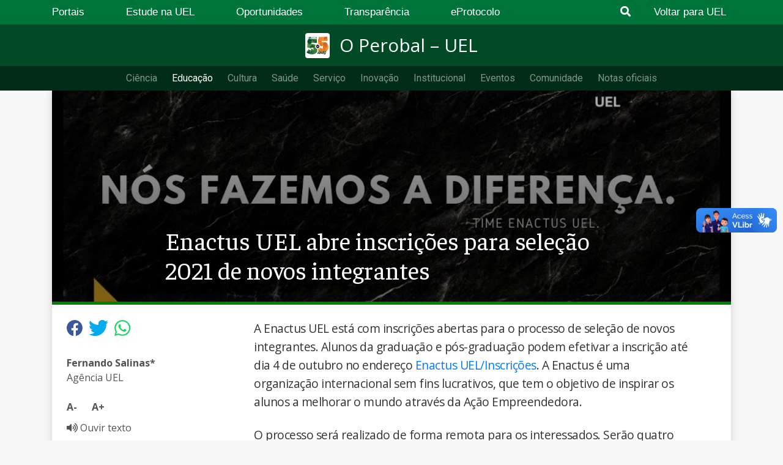

--- FILE ---
content_type: text/html; charset=UTF-8
request_url: https://operobal.uel.br/sociedade/2021/09/28/enactus-selecao-novos-integrantes/
body_size: 14535
content:
<!DOCTYPE html>
<html lang="pt-br">
<head>
    <meta charset="UTF-8">
    <meta name="viewport" content="width=device-width, initial-scale=1.0">
    <meta name="google-site-verification" content="JjKIWRRC6hIO-NJf92zw8vREhPwGY9Ve9Fk2znUk2l8" />
    <link href="https://stackpath.bootstrapcdn.com/bootstrap/4.5.0/css/bootstrap.min.css" rel="stylesheet" integrity="sha384-9aIt2nRpC12Uk9gS9baDl411NQApFmC26EwAOH8WgZl5MYYxFfc+NcPb1dKGj7Sk" crossorigin="anonymous">
    <link rel="stylesheet" href="https://cdnjs.cloudflare.com/ajax/libs/font-awesome/6.6.0/css/all.min.css" integrity="sha512-Kc323vGBEqzTmouAECnVceyQqyqdsSiqLQISBL29aUW4U/M7pSPA/gEUZQqv1cwx4OnYxTxve5UMg5GT6L4JJg==" crossorigin="anonymous" referrerpolicy="no-referrer" />
    <link href="https://fonts.googleapis.com/css2?family=Faustina:wght@400;500;600;700&family=Inter:wght@400;500;600;700&family=Open+Sans:ital,wght@0,300;0,400;0,600;0,700;0,800;1,300;1,400;1,600;1,700;1,800&display=swap" rel="stylesheet">
    <!-- Global site tag (gtag.js) - Google Analytics -->
    
    <!-- Google tag (gtag.js) -->
    <script async src="https://www.googletagmanager.com/gtag/js?id=G-B986ZT7VX0"></script>
    <script>
    window.dataLayer = window.dataLayer || [];
    function gtag(){dataLayer.push(arguments);}
    gtag('js', new Date());

    gtag('config', 'G-B986ZT7VX0');
    </script>

    <meta name='robots' content='index, follow, max-image-preview:large, max-snippet:-1, max-video-preview:-1' />
	<style>img:is([sizes="auto" i], [sizes^="auto," i]) { contain-intrinsic-size: 3000px 1500px }</style>
	
	<!-- This site is optimized with the Yoast SEO plugin v25.7 - https://yoast.com/wordpress/plugins/seo/ -->
	<title>Enactus UEL abre inscrições para seleção 2021 de novos integrantes - O Perobal - UEL</title>
	<link rel="canonical" href="https://operobal.uel.br/sociedade/2021/09/28/enactus-selecao-novos-integrantes/" />
	<meta property="og:locale" content="pt_BR" />
	<meta property="og:type" content="article" />
	<meta property="og:title" content="Enactus UEL abre inscrições para seleção 2021 de novos integrantes - O Perobal - UEL" />
	<meta property="og:description" content="Estudantes regularmente matriculados em cursos da UEL podem fazer a inscrição até 4 de outubro." />
	<meta property="og:url" content="https://operobal.uel.br/sociedade/2021/09/28/enactus-selecao-novos-integrantes/" />
	<meta property="og:site_name" content="O Perobal - UEL" />
	<meta property="article:publisher" content="https://www.facebook.com/ueloficial/" />
	<meta property="article:published_time" content="2021-09-28T19:16:29+00:00" />
	<meta property="article:modified_time" content="2021-09-28T19:18:11+00:00" />
	<meta property="og:image" content="https://operobal.uel.br/wp-content/uploads/2021/09/enactus-uel-edital.jpg" />
	<meta property="og:image:width" content="1080" />
	<meta property="og:image:height" content="720" />
	<meta property="og:image:type" content="image/jpeg" />
	<meta name="author" content="MIRIAN CRISTINA PERES DA CRUZ" />
	<meta name="twitter:card" content="summary_large_image" />
	<meta name="twitter:creator" content="@ueloficial" />
	<meta name="twitter:site" content="@ueloficial" />
	<meta name="twitter:label1" content="Escrito por" />
	<meta name="twitter:data1" content="MIRIAN CRISTINA PERES DA CRUZ" />
	<meta name="twitter:label2" content="Est. tempo de leitura" />
	<meta name="twitter:data2" content="2 minutos" />
	<script type="application/ld+json" class="yoast-schema-graph">{"@context":"https://schema.org","@graph":[{"@type":"Article","@id":"https://operobal.uel.br/sociedade/2021/09/28/enactus-selecao-novos-integrantes/#article","isPartOf":{"@id":"https://operobal.uel.br/sociedade/2021/09/28/enactus-selecao-novos-integrantes/"},"author":{"name":"MIRIAN CRISTINA PERES DA CRUZ","@id":"https://operobal.uel.br/#/schema/person/2c2b5fbcc44643f5181fb241637074ff"},"headline":"Enactus UEL abre inscrições para seleção 2021 de novos integrantes","datePublished":"2021-09-28T19:16:29+00:00","dateModified":"2021-09-28T19:18:11+00:00","mainEntityOfPage":{"@id":"https://operobal.uel.br/sociedade/2021/09/28/enactus-selecao-novos-integrantes/"},"wordCount":315,"publisher":{"@id":"https://operobal.uel.br/#organization"},"image":{"@id":"https://operobal.uel.br/sociedade/2021/09/28/enactus-selecao-novos-integrantes/#primaryimage"},"thumbnailUrl":"https://operobal.uel.br/wp-content/uploads/2021/09/enactus-uel-edital.jpg","keywords":["Edital","Graduação","ODS","Pós-graduação"],"articleSection":["Centro de Ciências Agrárias","Centro de Ciências Biológicas","Centro de Ciências da Saúde","Centro de Ciências Exatas","Centro de Educação Física e Esportes","Centro de Educação, Comunicação e Artes","Centro de Estudos Sociais Aplicados","Centro de Letras e Ciências Humanas","Centro de Tecnologia e Urbanismo","Educação","Ensino","Sociedade"],"inLanguage":"pt-BR"},{"@type":"WebPage","@id":"https://operobal.uel.br/sociedade/2021/09/28/enactus-selecao-novos-integrantes/","url":"https://operobal.uel.br/sociedade/2021/09/28/enactus-selecao-novos-integrantes/","name":"Enactus UEL abre inscrições para seleção 2021 de novos integrantes - O Perobal - UEL","isPartOf":{"@id":"https://operobal.uel.br/#website"},"primaryImageOfPage":{"@id":"https://operobal.uel.br/sociedade/2021/09/28/enactus-selecao-novos-integrantes/#primaryimage"},"image":{"@id":"https://operobal.uel.br/sociedade/2021/09/28/enactus-selecao-novos-integrantes/#primaryimage"},"thumbnailUrl":"https://operobal.uel.br/wp-content/uploads/2021/09/enactus-uel-edital.jpg","datePublished":"2021-09-28T19:16:29+00:00","dateModified":"2021-09-28T19:18:11+00:00","breadcrumb":{"@id":"https://operobal.uel.br/sociedade/2021/09/28/enactus-selecao-novos-integrantes/#breadcrumb"},"inLanguage":"pt-BR","potentialAction":[{"@type":"ReadAction","target":["https://operobal.uel.br/sociedade/2021/09/28/enactus-selecao-novos-integrantes/"]}]},{"@type":"ImageObject","inLanguage":"pt-BR","@id":"https://operobal.uel.br/sociedade/2021/09/28/enactus-selecao-novos-integrantes/#primaryimage","url":"https://operobal.uel.br/wp-content/uploads/2021/09/enactus-uel-edital.jpg","contentUrl":"https://operobal.uel.br/wp-content/uploads/2021/09/enactus-uel-edital.jpg","width":1080,"height":720},{"@type":"BreadcrumbList","@id":"https://operobal.uel.br/sociedade/2021/09/28/enactus-selecao-novos-integrantes/#breadcrumb","itemListElement":[{"@type":"ListItem","position":1,"name":"Início","item":"https://operobal.uel.br/"},{"@type":"ListItem","position":2,"name":"Enactus UEL abre inscrições para seleção 2021 de novos integrantes"}]},{"@type":"WebSite","@id":"https://operobal.uel.br/#website","url":"https://operobal.uel.br/","name":"O Perobal - UEL","description":"Agência de Notícias UEL","publisher":{"@id":"https://operobal.uel.br/#organization"},"potentialAction":[{"@type":"SearchAction","target":{"@type":"EntryPoint","urlTemplate":"https://operobal.uel.br/?s={search_term_string}"},"query-input":{"@type":"PropertyValueSpecification","valueRequired":true,"valueName":"search_term_string"}}],"inLanguage":"pt-BR"},{"@type":"Organization","@id":"https://operobal.uel.br/#organization","name":"Universidade Estadual de Londrina","url":"https://operobal.uel.br/","logo":{"@type":"ImageObject","inLanguage":"pt-BR","@id":"https://operobal.uel.br/#/schema/logo/image/","url":"https://operobal.uel.br/wp-content/uploads/2020/07/AAAAA-e1595567566832.jpg","contentUrl":"https://operobal.uel.br/wp-content/uploads/2020/07/AAAAA-e1595567566832.jpg","width":1145,"height":383,"caption":"Universidade Estadual de Londrina"},"image":{"@id":"https://operobal.uel.br/#/schema/logo/image/"},"sameAs":["https://www.facebook.com/ueloficial/","https://x.com/ueloficial","https://www.instagram.com/ueloficial/?hl=pt-br","https://www.youtube.com/user/tvuel"]},{"@type":"Person","@id":"https://operobal.uel.br/#/schema/person/2c2b5fbcc44643f5181fb241637074ff","name":"MIRIAN CRISTINA PERES DA CRUZ","url":"https://operobal.uel.br/author/1320587/"}]}</script>
	<!-- / Yoast SEO plugin. -->


<link rel='dns-prefetch' href='//fonts.googleapis.com' />
<link rel='dns-prefetch' href='//www.googletagmanager.com' />
<script type="text/javascript">
/* <![CDATA[ */
window._wpemojiSettings = {"baseUrl":"https:\/\/s.w.org\/images\/core\/emoji\/16.0.1\/72x72\/","ext":".png","svgUrl":"https:\/\/s.w.org\/images\/core\/emoji\/16.0.1\/svg\/","svgExt":".svg","source":{"concatemoji":"https:\/\/operobal.uel.br\/wp-includes\/js\/wp-emoji-release.min.js?ver=6.8.3"}};
/*! This file is auto-generated */
!function(s,n){var o,i,e;function c(e){try{var t={supportTests:e,timestamp:(new Date).valueOf()};sessionStorage.setItem(o,JSON.stringify(t))}catch(e){}}function p(e,t,n){e.clearRect(0,0,e.canvas.width,e.canvas.height),e.fillText(t,0,0);var t=new Uint32Array(e.getImageData(0,0,e.canvas.width,e.canvas.height).data),a=(e.clearRect(0,0,e.canvas.width,e.canvas.height),e.fillText(n,0,0),new Uint32Array(e.getImageData(0,0,e.canvas.width,e.canvas.height).data));return t.every(function(e,t){return e===a[t]})}function u(e,t){e.clearRect(0,0,e.canvas.width,e.canvas.height),e.fillText(t,0,0);for(var n=e.getImageData(16,16,1,1),a=0;a<n.data.length;a++)if(0!==n.data[a])return!1;return!0}function f(e,t,n,a){switch(t){case"flag":return n(e,"\ud83c\udff3\ufe0f\u200d\u26a7\ufe0f","\ud83c\udff3\ufe0f\u200b\u26a7\ufe0f")?!1:!n(e,"\ud83c\udde8\ud83c\uddf6","\ud83c\udde8\u200b\ud83c\uddf6")&&!n(e,"\ud83c\udff4\udb40\udc67\udb40\udc62\udb40\udc65\udb40\udc6e\udb40\udc67\udb40\udc7f","\ud83c\udff4\u200b\udb40\udc67\u200b\udb40\udc62\u200b\udb40\udc65\u200b\udb40\udc6e\u200b\udb40\udc67\u200b\udb40\udc7f");case"emoji":return!a(e,"\ud83e\udedf")}return!1}function g(e,t,n,a){var r="undefined"!=typeof WorkerGlobalScope&&self instanceof WorkerGlobalScope?new OffscreenCanvas(300,150):s.createElement("canvas"),o=r.getContext("2d",{willReadFrequently:!0}),i=(o.textBaseline="top",o.font="600 32px Arial",{});return e.forEach(function(e){i[e]=t(o,e,n,a)}),i}function t(e){var t=s.createElement("script");t.src=e,t.defer=!0,s.head.appendChild(t)}"undefined"!=typeof Promise&&(o="wpEmojiSettingsSupports",i=["flag","emoji"],n.supports={everything:!0,everythingExceptFlag:!0},e=new Promise(function(e){s.addEventListener("DOMContentLoaded",e,{once:!0})}),new Promise(function(t){var n=function(){try{var e=JSON.parse(sessionStorage.getItem(o));if("object"==typeof e&&"number"==typeof e.timestamp&&(new Date).valueOf()<e.timestamp+604800&&"object"==typeof e.supportTests)return e.supportTests}catch(e){}return null}();if(!n){if("undefined"!=typeof Worker&&"undefined"!=typeof OffscreenCanvas&&"undefined"!=typeof URL&&URL.createObjectURL&&"undefined"!=typeof Blob)try{var e="postMessage("+g.toString()+"("+[JSON.stringify(i),f.toString(),p.toString(),u.toString()].join(",")+"));",a=new Blob([e],{type:"text/javascript"}),r=new Worker(URL.createObjectURL(a),{name:"wpTestEmojiSupports"});return void(r.onmessage=function(e){c(n=e.data),r.terminate(),t(n)})}catch(e){}c(n=g(i,f,p,u))}t(n)}).then(function(e){for(var t in e)n.supports[t]=e[t],n.supports.everything=n.supports.everything&&n.supports[t],"flag"!==t&&(n.supports.everythingExceptFlag=n.supports.everythingExceptFlag&&n.supports[t]);n.supports.everythingExceptFlag=n.supports.everythingExceptFlag&&!n.supports.flag,n.DOMReady=!1,n.readyCallback=function(){n.DOMReady=!0}}).then(function(){return e}).then(function(){var e;n.supports.everything||(n.readyCallback(),(e=n.source||{}).concatemoji?t(e.concatemoji):e.wpemoji&&e.twemoji&&(t(e.twemoji),t(e.wpemoji)))}))}((window,document),window._wpemojiSettings);
/* ]]> */
</script>
<style id='wp-emoji-styles-inline-css' type='text/css'>

	img.wp-smiley, img.emoji {
		display: inline !important;
		border: none !important;
		box-shadow: none !important;
		height: 1em !important;
		width: 1em !important;
		margin: 0 0.07em !important;
		vertical-align: -0.1em !important;
		background: none !important;
		padding: 0 !important;
	}
</style>
<link rel='stylesheet' id='wp-block-library-css' href='https://operobal.uel.br/wp-includes/css/dist/block-library/style.min.css?ver=6.8.3' type='text/css' media='all' />
<style id='wp-block-library-theme-inline-css' type='text/css'>
.wp-block-audio :where(figcaption){color:#555;font-size:13px;text-align:center}.is-dark-theme .wp-block-audio :where(figcaption){color:#ffffffa6}.wp-block-audio{margin:0 0 1em}.wp-block-code{border:1px solid #ccc;border-radius:4px;font-family:Menlo,Consolas,monaco,monospace;padding:.8em 1em}.wp-block-embed :where(figcaption){color:#555;font-size:13px;text-align:center}.is-dark-theme .wp-block-embed :where(figcaption){color:#ffffffa6}.wp-block-embed{margin:0 0 1em}.blocks-gallery-caption{color:#555;font-size:13px;text-align:center}.is-dark-theme .blocks-gallery-caption{color:#ffffffa6}:root :where(.wp-block-image figcaption){color:#555;font-size:13px;text-align:center}.is-dark-theme :root :where(.wp-block-image figcaption){color:#ffffffa6}.wp-block-image{margin:0 0 1em}.wp-block-pullquote{border-bottom:4px solid;border-top:4px solid;color:currentColor;margin-bottom:1.75em}.wp-block-pullquote cite,.wp-block-pullquote footer,.wp-block-pullquote__citation{color:currentColor;font-size:.8125em;font-style:normal;text-transform:uppercase}.wp-block-quote{border-left:.25em solid;margin:0 0 1.75em;padding-left:1em}.wp-block-quote cite,.wp-block-quote footer{color:currentColor;font-size:.8125em;font-style:normal;position:relative}.wp-block-quote:where(.has-text-align-right){border-left:none;border-right:.25em solid;padding-left:0;padding-right:1em}.wp-block-quote:where(.has-text-align-center){border:none;padding-left:0}.wp-block-quote.is-large,.wp-block-quote.is-style-large,.wp-block-quote:where(.is-style-plain){border:none}.wp-block-search .wp-block-search__label{font-weight:700}.wp-block-search__button{border:1px solid #ccc;padding:.375em .625em}:where(.wp-block-group.has-background){padding:1.25em 2.375em}.wp-block-separator.has-css-opacity{opacity:.4}.wp-block-separator{border:none;border-bottom:2px solid;margin-left:auto;margin-right:auto}.wp-block-separator.has-alpha-channel-opacity{opacity:1}.wp-block-separator:not(.is-style-wide):not(.is-style-dots){width:100px}.wp-block-separator.has-background:not(.is-style-dots){border-bottom:none;height:1px}.wp-block-separator.has-background:not(.is-style-wide):not(.is-style-dots){height:2px}.wp-block-table{margin:0 0 1em}.wp-block-table td,.wp-block-table th{word-break:normal}.wp-block-table :where(figcaption){color:#555;font-size:13px;text-align:center}.is-dark-theme .wp-block-table :where(figcaption){color:#ffffffa6}.wp-block-video :where(figcaption){color:#555;font-size:13px;text-align:center}.is-dark-theme .wp-block-video :where(figcaption){color:#ffffffa6}.wp-block-video{margin:0 0 1em}:root :where(.wp-block-template-part.has-background){margin-bottom:0;margin-top:0;padding:1.25em 2.375em}
</style>
<style id='classic-theme-styles-inline-css' type='text/css'>
/*! This file is auto-generated */
.wp-block-button__link{color:#fff;background-color:#32373c;border-radius:9999px;box-shadow:none;text-decoration:none;padding:calc(.667em + 2px) calc(1.333em + 2px);font-size:1.125em}.wp-block-file__button{background:#32373c;color:#fff;text-decoration:none}
</style>
<style id='global-styles-inline-css' type='text/css'>
:root{--wp--preset--aspect-ratio--square: 1;--wp--preset--aspect-ratio--4-3: 4/3;--wp--preset--aspect-ratio--3-4: 3/4;--wp--preset--aspect-ratio--3-2: 3/2;--wp--preset--aspect-ratio--2-3: 2/3;--wp--preset--aspect-ratio--16-9: 16/9;--wp--preset--aspect-ratio--9-16: 9/16;--wp--preset--color--black: #000000;--wp--preset--color--cyan-bluish-gray: #abb8c3;--wp--preset--color--white: #ffffff;--wp--preset--color--pale-pink: #f78da7;--wp--preset--color--vivid-red: #cf2e2e;--wp--preset--color--luminous-vivid-orange: #ff6900;--wp--preset--color--luminous-vivid-amber: #fcb900;--wp--preset--color--light-green-cyan: #7bdcb5;--wp--preset--color--vivid-green-cyan: #00d084;--wp--preset--color--pale-cyan-blue: #8ed1fc;--wp--preset--color--vivid-cyan-blue: #0693e3;--wp--preset--color--vivid-purple: #9b51e0;--wp--preset--gradient--vivid-cyan-blue-to-vivid-purple: linear-gradient(135deg,rgba(6,147,227,1) 0%,rgb(155,81,224) 100%);--wp--preset--gradient--light-green-cyan-to-vivid-green-cyan: linear-gradient(135deg,rgb(122,220,180) 0%,rgb(0,208,130) 100%);--wp--preset--gradient--luminous-vivid-amber-to-luminous-vivid-orange: linear-gradient(135deg,rgba(252,185,0,1) 0%,rgba(255,105,0,1) 100%);--wp--preset--gradient--luminous-vivid-orange-to-vivid-red: linear-gradient(135deg,rgba(255,105,0,1) 0%,rgb(207,46,46) 100%);--wp--preset--gradient--very-light-gray-to-cyan-bluish-gray: linear-gradient(135deg,rgb(238,238,238) 0%,rgb(169,184,195) 100%);--wp--preset--gradient--cool-to-warm-spectrum: linear-gradient(135deg,rgb(74,234,220) 0%,rgb(151,120,209) 20%,rgb(207,42,186) 40%,rgb(238,44,130) 60%,rgb(251,105,98) 80%,rgb(254,248,76) 100%);--wp--preset--gradient--blush-light-purple: linear-gradient(135deg,rgb(255,206,236) 0%,rgb(152,150,240) 100%);--wp--preset--gradient--blush-bordeaux: linear-gradient(135deg,rgb(254,205,165) 0%,rgb(254,45,45) 50%,rgb(107,0,62) 100%);--wp--preset--gradient--luminous-dusk: linear-gradient(135deg,rgb(255,203,112) 0%,rgb(199,81,192) 50%,rgb(65,88,208) 100%);--wp--preset--gradient--pale-ocean: linear-gradient(135deg,rgb(255,245,203) 0%,rgb(182,227,212) 50%,rgb(51,167,181) 100%);--wp--preset--gradient--electric-grass: linear-gradient(135deg,rgb(202,248,128) 0%,rgb(113,206,126) 100%);--wp--preset--gradient--midnight: linear-gradient(135deg,rgb(2,3,129) 0%,rgb(40,116,252) 100%);--wp--preset--font-size--small: 13px;--wp--preset--font-size--medium: 20px;--wp--preset--font-size--large: 36px;--wp--preset--font-size--x-large: 42px;--wp--preset--spacing--20: 0.44rem;--wp--preset--spacing--30: 0.67rem;--wp--preset--spacing--40: 1rem;--wp--preset--spacing--50: 1.5rem;--wp--preset--spacing--60: 2.25rem;--wp--preset--spacing--70: 3.38rem;--wp--preset--spacing--80: 5.06rem;--wp--preset--shadow--natural: 6px 6px 9px rgba(0, 0, 0, 0.2);--wp--preset--shadow--deep: 12px 12px 50px rgba(0, 0, 0, 0.4);--wp--preset--shadow--sharp: 6px 6px 0px rgba(0, 0, 0, 0.2);--wp--preset--shadow--outlined: 6px 6px 0px -3px rgba(255, 255, 255, 1), 6px 6px rgba(0, 0, 0, 1);--wp--preset--shadow--crisp: 6px 6px 0px rgba(0, 0, 0, 1);}:where(.is-layout-flex){gap: 0.5em;}:where(.is-layout-grid){gap: 0.5em;}body .is-layout-flex{display: flex;}.is-layout-flex{flex-wrap: wrap;align-items: center;}.is-layout-flex > :is(*, div){margin: 0;}body .is-layout-grid{display: grid;}.is-layout-grid > :is(*, div){margin: 0;}:where(.wp-block-columns.is-layout-flex){gap: 2em;}:where(.wp-block-columns.is-layout-grid){gap: 2em;}:where(.wp-block-post-template.is-layout-flex){gap: 1.25em;}:where(.wp-block-post-template.is-layout-grid){gap: 1.25em;}.has-black-color{color: var(--wp--preset--color--black) !important;}.has-cyan-bluish-gray-color{color: var(--wp--preset--color--cyan-bluish-gray) !important;}.has-white-color{color: var(--wp--preset--color--white) !important;}.has-pale-pink-color{color: var(--wp--preset--color--pale-pink) !important;}.has-vivid-red-color{color: var(--wp--preset--color--vivid-red) !important;}.has-luminous-vivid-orange-color{color: var(--wp--preset--color--luminous-vivid-orange) !important;}.has-luminous-vivid-amber-color{color: var(--wp--preset--color--luminous-vivid-amber) !important;}.has-light-green-cyan-color{color: var(--wp--preset--color--light-green-cyan) !important;}.has-vivid-green-cyan-color{color: var(--wp--preset--color--vivid-green-cyan) !important;}.has-pale-cyan-blue-color{color: var(--wp--preset--color--pale-cyan-blue) !important;}.has-vivid-cyan-blue-color{color: var(--wp--preset--color--vivid-cyan-blue) !important;}.has-vivid-purple-color{color: var(--wp--preset--color--vivid-purple) !important;}.has-black-background-color{background-color: var(--wp--preset--color--black) !important;}.has-cyan-bluish-gray-background-color{background-color: var(--wp--preset--color--cyan-bluish-gray) !important;}.has-white-background-color{background-color: var(--wp--preset--color--white) !important;}.has-pale-pink-background-color{background-color: var(--wp--preset--color--pale-pink) !important;}.has-vivid-red-background-color{background-color: var(--wp--preset--color--vivid-red) !important;}.has-luminous-vivid-orange-background-color{background-color: var(--wp--preset--color--luminous-vivid-orange) !important;}.has-luminous-vivid-amber-background-color{background-color: var(--wp--preset--color--luminous-vivid-amber) !important;}.has-light-green-cyan-background-color{background-color: var(--wp--preset--color--light-green-cyan) !important;}.has-vivid-green-cyan-background-color{background-color: var(--wp--preset--color--vivid-green-cyan) !important;}.has-pale-cyan-blue-background-color{background-color: var(--wp--preset--color--pale-cyan-blue) !important;}.has-vivid-cyan-blue-background-color{background-color: var(--wp--preset--color--vivid-cyan-blue) !important;}.has-vivid-purple-background-color{background-color: var(--wp--preset--color--vivid-purple) !important;}.has-black-border-color{border-color: var(--wp--preset--color--black) !important;}.has-cyan-bluish-gray-border-color{border-color: var(--wp--preset--color--cyan-bluish-gray) !important;}.has-white-border-color{border-color: var(--wp--preset--color--white) !important;}.has-pale-pink-border-color{border-color: var(--wp--preset--color--pale-pink) !important;}.has-vivid-red-border-color{border-color: var(--wp--preset--color--vivid-red) !important;}.has-luminous-vivid-orange-border-color{border-color: var(--wp--preset--color--luminous-vivid-orange) !important;}.has-luminous-vivid-amber-border-color{border-color: var(--wp--preset--color--luminous-vivid-amber) !important;}.has-light-green-cyan-border-color{border-color: var(--wp--preset--color--light-green-cyan) !important;}.has-vivid-green-cyan-border-color{border-color: var(--wp--preset--color--vivid-green-cyan) !important;}.has-pale-cyan-blue-border-color{border-color: var(--wp--preset--color--pale-cyan-blue) !important;}.has-vivid-cyan-blue-border-color{border-color: var(--wp--preset--color--vivid-cyan-blue) !important;}.has-vivid-purple-border-color{border-color: var(--wp--preset--color--vivid-purple) !important;}.has-vivid-cyan-blue-to-vivid-purple-gradient-background{background: var(--wp--preset--gradient--vivid-cyan-blue-to-vivid-purple) !important;}.has-light-green-cyan-to-vivid-green-cyan-gradient-background{background: var(--wp--preset--gradient--light-green-cyan-to-vivid-green-cyan) !important;}.has-luminous-vivid-amber-to-luminous-vivid-orange-gradient-background{background: var(--wp--preset--gradient--luminous-vivid-amber-to-luminous-vivid-orange) !important;}.has-luminous-vivid-orange-to-vivid-red-gradient-background{background: var(--wp--preset--gradient--luminous-vivid-orange-to-vivid-red) !important;}.has-very-light-gray-to-cyan-bluish-gray-gradient-background{background: var(--wp--preset--gradient--very-light-gray-to-cyan-bluish-gray) !important;}.has-cool-to-warm-spectrum-gradient-background{background: var(--wp--preset--gradient--cool-to-warm-spectrum) !important;}.has-blush-light-purple-gradient-background{background: var(--wp--preset--gradient--blush-light-purple) !important;}.has-blush-bordeaux-gradient-background{background: var(--wp--preset--gradient--blush-bordeaux) !important;}.has-luminous-dusk-gradient-background{background: var(--wp--preset--gradient--luminous-dusk) !important;}.has-pale-ocean-gradient-background{background: var(--wp--preset--gradient--pale-ocean) !important;}.has-electric-grass-gradient-background{background: var(--wp--preset--gradient--electric-grass) !important;}.has-midnight-gradient-background{background: var(--wp--preset--gradient--midnight) !important;}.has-small-font-size{font-size: var(--wp--preset--font-size--small) !important;}.has-medium-font-size{font-size: var(--wp--preset--font-size--medium) !important;}.has-large-font-size{font-size: var(--wp--preset--font-size--large) !important;}.has-x-large-font-size{font-size: var(--wp--preset--font-size--x-large) !important;}
:where(.wp-block-post-template.is-layout-flex){gap: 1.25em;}:where(.wp-block-post-template.is-layout-grid){gap: 1.25em;}
:where(.wp-block-columns.is-layout-flex){gap: 2em;}:where(.wp-block-columns.is-layout-grid){gap: 2em;}
:root :where(.wp-block-pullquote){font-size: 1.5em;line-height: 1.6;}
</style>
<link rel='stylesheet' id='wpmagazine-modules-lite-google-fonts-css' href='https://fonts.googleapis.com/css?family=Roboto%3A400%2C100%2C300%2C400%2C500%2C700%2C900%7CYanone+Kaffeesatz%3A200%2C300%2C400%2C500%2C600%2C700%7COpen+Sans%3A300%2C400%2C600%2C700%2C800%7CRoboto+Slab%3A100%2C200%2C300%2C400%2C500%2C600%2C700%2C800%2C900%7CPoppins%3A100%2C200%2C300%2C400%2C500%2C600%2C700%2C800%2C900&#038;subset=latin%2Clatin-ext' type='text/css' media='all' />
<link rel='stylesheet' id='fontawesome-css' href='https://operobal.uel.br/wp-content/plugins/wp-magazine-modules-lite/includes/assets/library/fontawesome/css/all.min.css?ver=5.12.1' type='text/css' media='all' />
<link rel='stylesheet' id='wpmagazine-modules-lite-frontend-css' href='https://operobal.uel.br/wp-content/plugins/wp-magazine-modules-lite/includes/assets/css/build.css?ver=1.1.3' type='text/css' media='all' />
<link rel='stylesheet' id='slick-slider-css' href='https://operobal.uel.br/wp-content/plugins/wp-magazine-modules-lite/includes/assets/library/slick-slider/css/slick.css?ver=1.8.0' type='text/css' media='all' />
<link rel='stylesheet' id='slick-slider-theme-css' href='https://operobal.uel.br/wp-content/plugins/wp-magazine-modules-lite/includes/assets/library/slick-slider/css/slick-theme.css?ver=1.8.0' type='text/css' media='all' />
<link rel='stylesheet' id='operobal-style-css' href='https://operobal.uel.br/wp-content/themes/operobal/style.css?ver=1.0.0' type='text/css' media='all' />
<link rel='stylesheet' id='dearpdf-style-css' href='https://operobal.uel.br/wp-content/plugins/dearpdf-lite/assets/css/dearpdf.min.css?ver=2.0.38' type='text/css' media='all' />
<!--n2css--><!--n2js--><script type="text/javascript" src="https://code.jquery.com/jquery-3.5.1.min.js?ver=3.7.1" id="jquery-core-js"></script>
<script type="text/javascript" src="https://operobal.uel.br/wp-content/themes/operobal/js/navbar.js?ver=6.8.3" id="operobal-navbar-script-js"></script>
<script type="text/javascript" src="https://operobal.uel.br/wp-content/themes/operobal/js/mmenu.js?ver=6.8.3" id="mmenu-script-js"></script>
<script type="text/javascript" src="https://operobal.uel.br/wp-content/themes/operobal/js/fontsize.js?ver=6.8.3" id="operobal-fontsize-script-js"></script>
<script type="text/javascript" src="https://operobal.uel.br/wp-content/themes/operobal/js/listen.js?ver=6.8.3" id="operobal-responsive-voice-js"></script>
<link rel="https://api.w.org/" href="https://operobal.uel.br/wp-json/" /><link rel="alternate" title="JSON" type="application/json" href="https://operobal.uel.br/wp-json/wp/v2/posts/24428" /><link rel="EditURI" type="application/rsd+xml" title="RSD" href="https://operobal.uel.br/xmlrpc.php?rsd" />
<meta name="generator" content="WordPress 6.8.3" />
<link rel='shortlink' href='https://operobal.uel.br/?p=24428' />
<link rel="alternate" title="oEmbed (JSON)" type="application/json+oembed" href="https://operobal.uel.br/wp-json/oembed/1.0/embed?url=https%3A%2F%2Foperobal.uel.br%2Fsociedade%2F2021%2F09%2F28%2Fenactus-selecao-novos-integrantes%2F" />
<link rel="alternate" title="oEmbed (XML)" type="text/xml+oembed" href="https://operobal.uel.br/wp-json/oembed/1.0/embed?url=https%3A%2F%2Foperobal.uel.br%2Fsociedade%2F2021%2F09%2F28%2Fenactus-selecao-novos-integrantes%2F&#038;format=xml" />
<meta name="generator" content="Site Kit by Google 1.159.0" /><script data-cfasync="false"> var dearPdfLocation = "https://operobal.uel.br/wp-content/plugins/dearpdf-lite/assets/"; var dearpdfWPGlobal = [];</script><link rel="icon" href="https://operobal.uel.br/wp-content/uploads/2025/07/cropped-simbolo-uel-32x32.png" sizes="32x32" />
<link rel="icon" href="https://operobal.uel.br/wp-content/uploads/2025/07/cropped-simbolo-uel-192x192.png" sizes="192x192" />
<link rel="apple-touch-icon" href="https://operobal.uel.br/wp-content/uploads/2025/07/cropped-simbolo-uel-180x180.png" />
<meta name="msapplication-TileImage" content="https://operobal.uel.br/wp-content/uploads/2025/07/cropped-simbolo-uel-270x270.png" />
</head>

<body class="wp-singular post-template-default single single-post postid-24428 single-format-standard wp-custom-logo wp-theme-operobal locale-pt-br">
    <div id="menu-mobile">
        <div id="mobile-menu-uel" class="menu-menu-o-perobal-container"><ul id="mobile-navbar-menu" class="navbar-mobile"><li id="menu-item-285" class="menu-item menu-item-type-taxonomy menu-item-object-category menu-item-285"><a href="https://operobal.uel.br/categoria/ciencia/">Ciência</a></li>
<li id="menu-item-519" class="menu-item menu-item-type-taxonomy menu-item-object-category current-post-ancestor current-menu-parent current-post-parent menu-item-has-children menu-item-519"><a href="https://operobal.uel.br/categoria/educacao/">Educação</a>
<ul class="sub-menu">
	<li id="menu-item-50312" class="menu-item menu-item-type-taxonomy menu-item-object-category menu-item-50312"><a href="https://operobal.uel.br/categoria/vestibular/">Vestibular</a></li>
	<li id="menu-item-50927" class="menu-item menu-item-type-custom menu-item-object-custom menu-item-50927"><a href="https://operobal.uel.br/tag/graduacao/">Graduação</a></li>
	<li id="menu-item-50928" class="menu-item menu-item-type-custom menu-item-object-custom menu-item-50928"><a href="https://operobal.uel.br/tag/pos-graduacao/">Pós-graduação</a></li>
</ul>
</li>
<li id="menu-item-350" class="menu-item menu-item-type-taxonomy menu-item-object-category menu-item-350"><a href="https://operobal.uel.br/categoria/cultura/">Cultura</a></li>
<li id="menu-item-286" class="menu-item menu-item-type-taxonomy menu-item-object-category menu-item-has-children menu-item-286"><a href="https://operobal.uel.br/categoria/saude/">Saúde</a>
<ul class="sub-menu">
	<li id="menu-item-50308" class="menu-item menu-item-type-taxonomy menu-item-object-category menu-item-50308"><a href="https://operobal.uel.br/categoria/hospital-universitario/">Hospital Universitário</a></li>
	<li id="menu-item-50309" class="menu-item menu-item-type-taxonomy menu-item-object-category menu-item-50309"><a href="https://operobal.uel.br/categoria/hv/">Hospital Veterinário</a></li>
	<li id="menu-item-50310" class="menu-item menu-item-type-taxonomy menu-item-object-category menu-item-50310"><a href="https://operobal.uel.br/categoria/clinica-odontologica/">Clínica Odontológica</a></li>
	<li id="menu-item-50311" class="menu-item menu-item-type-taxonomy menu-item-object-category menu-item-50311"><a href="https://operobal.uel.br/categoria/clinica-psicologica/">Clínica Psicológica</a></li>
</ul>
</li>
<li id="menu-item-49073" class="menu-item menu-item-type-taxonomy menu-item-object-category menu-item-49073"><a href="https://operobal.uel.br/categoria/servico/">Serviço</a></li>
<li id="menu-item-287" class="menu-item menu-item-type-taxonomy menu-item-object-category menu-item-287"><a href="https://operobal.uel.br/categoria/inovacao/">Inovação</a></li>
<li id="menu-item-288" class="menu-item menu-item-type-taxonomy menu-item-object-category menu-item-288"><a href="https://operobal.uel.br/categoria/institucional/">Institucional</a></li>
<li id="menu-item-51046" class="menu-item menu-item-type-custom menu-item-object-custom menu-item-51046"><a href="https://operobal.uel.br/categoria/eventos/">Eventos</a></li>
<li id="menu-item-62476" class="menu-item menu-item-type-custom menu-item-object-custom menu-item-62476"><a href="https://operobal.uel.br/tag/comunidade/">Comunidade</a></li>
<li id="menu-item-81818" class="menu-item menu-item-type-custom menu-item-object-custom menu-item-81818"><a href="https://operobal.uel.br/tag/notas-oficiais/">Notas oficiais</a></li>
</ul></div>    </div>

        <header>
        <section class="navbar navbar-expand navbar-dark navbar-uel d-none d-md-flex">
            <div class="container d-flex justify-content-between">
                <div class="menu-menu-uel-container"><ul id="navbar-uel-top" class="navbar-nav"><li id="menu-item-65" class="menu-item menu-item-type-custom menu-item-object-custom menu-item-65 nav-item"><a href="http://portal.uel.br/portais/pages/portais.php" class="nav-link nav-link-uel">Portais</a></li>
<li id="menu-item-66" class="menu-item menu-item-type-custom menu-item-object-custom menu-item-66 nav-item"><a href="http://portal.uel.br/estude-na-uel/" class="nav-link nav-link-uel">Estude na UEL</a></li>
<li id="menu-item-67" class="menu-item menu-item-type-custom menu-item-object-custom menu-item-67 nav-item"><a href="http://portal.uel.br/oportunidades/" class="nav-link nav-link-uel">Oportunidades</a></li>
<li id="menu-item-68" class="menu-item menu-item-type-custom menu-item-object-custom menu-item-68 nav-item"><a href="https://sistemas.uel.br/portaltransparencia/" class="nav-link nav-link-uel">Transparência</a></li>
<li id="menu-item-50917" class="menu-item menu-item-type-custom menu-item-object-custom menu-item-50917 nav-item"><a href="https://sites.uel.br/eprotocolo/" class="nav-link nav-link-uel">eProtocolo</a></li>
</ul></div>                <ul class="navbar-nav">
					<li class="nav-item" style="margin-right: 30px;"><a class="nav-link nav-link-uel" href="https://operobal.uel.br/pesquisa"><i title="Pesquisar no Perobal" class="fas fa-search"></i></li></a>
                    <li class="nav-item" style="margin-right: 0;" ><a class="nav-link nav-link-uel" href="http://uel.br">Voltar para UEL</a></li>
                </ul>
            </div>
        </section>
        <section class="navbar navbar-closed navbar-expand navbar-dark bg-uel flex-column py-0">
            <div class="navbar-brand-wrapper">
                <a class="navbar-brand mr-0" href="https://operobal.uel.br" aria-label="O Perobal &#8211; UEL" style="display: flex; vertical-align: middle"> 
                                            <img class="mr-3 my-auto" src="https://operobal.uel.br/wp-content/webp-express/webp-images/doc-root/wp-content/uploads/2025/07/Selo-55-O-Perobal-arredondado.png.webp" width="40" height="41" />
                                        <span>O Perobal &#8211; UEL</span>
                </a>
                <a id="openMobileMenu" href="#mobile-menu-uel" style="display:flex">
                    <div class="navbar-right">
                        <div id="nav-icon3" class="navbar-toggler-animated" state="closed">
                            <span></span>
                            <span></span>
                            <span></span>
                            <span></span>
                        </div>
                    </div>
                </a>
                <script>$(document).ready(function(){
                    $('#openMobileMenu').click(function(){
                            $('#nav-icon1,#nav-icon2,#nav-icon3,#nav-icon4').toggleClass('open');
                        });

                        $('.mm-wrapper__blocker.mm-blocker.mm-slideout, .mm-btn.mm-btn--close.mm-navbar__btn').click(function() {
                            $('#nav-icon1,#nav-icon2,#nav-icon3,#nav-icon4').toggleClass('open');
                        })
                });</script>
            </div>
            <div class="navbar-nav-scroll"><ul id="primary-navbar-menu" class="navbar-nav"><li itemscope="itemscope" itemtype="https://www.schema.org/SiteNavigationElement" class="menu-item menu-item-type-taxonomy menu-item-object-category menu-item-285 nav-item"><a class="nav-link" href="https://operobal.uel.br/categoria/ciencia/">Ciência</a></li>
<li itemscope="itemscope" itemtype="https://www.schema.org/SiteNavigationElement" class="menu-item menu-item-type-taxonomy menu-item-object-category current-post-ancestor current-menu-parent current-post-parent menu-item-has-children active menu-item-519 nav-item"><a class="nav-link not-clickable" aria-haspopup="true" aria-expanded="false" id="menu-item-dropdown-519" href="https://operobal.uel.br/categoria/educacao/">Educação</a>
<div class="navbar-expanding-line"></div><div class='navbar-subnav'><ul class="navbar-subitems" aria-labelledby="menu-item-dropdown-519" role="menu">
<li  class="active nav-subitem-main"><a class="nav-link not-clickable" aria-haspopup="true" aria-expanded="false" id="menu-item-dropdown-519" href="https://operobal.uel.br/categoria/educacao/">Educação</a></li>	<li itemscope="itemscope" itemtype="https://www.schema.org/SiteNavigationElement" class="menu-item menu-item-type-taxonomy menu-item-object-category menu-item-50312 nav-subitem"><a href="https://operobal.uel.br/categoria/vestibular/">Vestibular</a></li>
	<li itemscope="itemscope" itemtype="https://www.schema.org/SiteNavigationElement" class="menu-item menu-item-type-custom menu-item-object-custom menu-item-50927 nav-subitem"><a href="https://operobal.uel.br/tag/graduacao/">Graduação</a></li>
	<li itemscope="itemscope" itemtype="https://www.schema.org/SiteNavigationElement" class="menu-item menu-item-type-custom menu-item-object-custom menu-item-50928 nav-subitem"><a href="https://operobal.uel.br/tag/pos-graduacao/">Pós-graduação</a></li>
</ul></div>
</li>
<li itemscope="itemscope" itemtype="https://www.schema.org/SiteNavigationElement" class="menu-item menu-item-type-taxonomy menu-item-object-category menu-item-350 nav-item"><a class="nav-link" href="https://operobal.uel.br/categoria/cultura/">Cultura</a></li>
<li itemscope="itemscope" itemtype="https://www.schema.org/SiteNavigationElement" class="menu-item menu-item-type-taxonomy menu-item-object-category menu-item-has-children menu-item-286 nav-item"><a class="nav-link not-clickable" aria-haspopup="true" aria-expanded="false" id="menu-item-dropdown-286" href="https://operobal.uel.br/categoria/saude/">Saúde</a>
<div class="navbar-expanding-line"></div><div class='navbar-subnav'><ul class="navbar-subitems" aria-labelledby="menu-item-dropdown-286" role="menu">
<li  class="nav-subitem-main"><a class="nav-link not-clickable" aria-haspopup="true" aria-expanded="false" id="menu-item-dropdown-286" href="https://operobal.uel.br/categoria/saude/">Saúde</a></li>	<li itemscope="itemscope" itemtype="https://www.schema.org/SiteNavigationElement" class="menu-item menu-item-type-taxonomy menu-item-object-category menu-item-50308 nav-subitem"><a href="https://operobal.uel.br/categoria/hospital-universitario/">Hospital Universitário</a></li>
	<li itemscope="itemscope" itemtype="https://www.schema.org/SiteNavigationElement" class="menu-item menu-item-type-taxonomy menu-item-object-category menu-item-50309 nav-subitem"><a href="https://operobal.uel.br/categoria/hv/">Hospital Veterinário</a></li>
	<li itemscope="itemscope" itemtype="https://www.schema.org/SiteNavigationElement" class="menu-item menu-item-type-taxonomy menu-item-object-category menu-item-50310 nav-subitem"><a href="https://operobal.uel.br/categoria/clinica-odontologica/">Clínica Odontológica</a></li>
	<li itemscope="itemscope" itemtype="https://www.schema.org/SiteNavigationElement" class="menu-item menu-item-type-taxonomy menu-item-object-category menu-item-50311 nav-subitem"><a href="https://operobal.uel.br/categoria/clinica-psicologica/">Clínica Psicológica</a></li>
</ul></div>
</li>
<li itemscope="itemscope" itemtype="https://www.schema.org/SiteNavigationElement" class="menu-item menu-item-type-taxonomy menu-item-object-category menu-item-49073 nav-item"><a class="nav-link" href="https://operobal.uel.br/categoria/servico/">Serviço</a></li>
<li itemscope="itemscope" itemtype="https://www.schema.org/SiteNavigationElement" class="menu-item menu-item-type-taxonomy menu-item-object-category menu-item-287 nav-item"><a class="nav-link" href="https://operobal.uel.br/categoria/inovacao/">Inovação</a></li>
<li itemscope="itemscope" itemtype="https://www.schema.org/SiteNavigationElement" class="menu-item menu-item-type-taxonomy menu-item-object-category menu-item-288 nav-item"><a class="nav-link" href="https://operobal.uel.br/categoria/institucional/">Institucional</a></li>
<li itemscope="itemscope" itemtype="https://www.schema.org/SiteNavigationElement" class="menu-item menu-item-type-custom menu-item-object-custom menu-item-51046 nav-item"><a class="nav-link" href="https://operobal.uel.br/categoria/eventos/">Eventos</a></li>
<li itemscope="itemscope" itemtype="https://www.schema.org/SiteNavigationElement" class="menu-item menu-item-type-custom menu-item-object-custom menu-item-62476 nav-item"><a class="nav-link" href="https://operobal.uel.br/tag/comunidade/">Comunidade</a></li>
<li itemscope="itemscope" itemtype="https://www.schema.org/SiteNavigationElement" class="menu-item menu-item-type-custom menu-item-object-custom menu-item-81818 nav-item"><a class="nav-link" href="https://operobal.uel.br/tag/notas-oficiais/">Notas oficiais</a></li>
</ul></div>        </section>
    </header>
<main class="container adjusted-padding">
    <article class="noticia">
                <header class="header-noticia" style="--imagem-destaque-noticia: url('https://operobal.uel.br/wp-content/uploads/2021/09/enactus-uel-edital.jpg'); --cor-linha-header: green;">
            <div class="conteudo-header">
                <h1 class="titulo d-none d-lg-block">Enactus UEL abre inscrições para seleção 2021 de novos integrantes</h1>
            </div>
        </header>
        

        <div class="corpo-noticia-container">
            <h1 class="titulo d-lg-none">Enactus UEL abre inscrições para seleção 2021 de novos integrantes</h1>
            <span class="descricao d-lg-none">Estudantes regularmente matriculados em cursos da UEL podem fazer a inscrição até 4 de outubro.</span>

            <div class="row mt-4">
                <div class="col-12 col-lg-3 informacoes">
                    <div class="row">
                    <div class="col-6 col-lg-12">
                          <div class="compartilhamento">
                            <a class="d-none d-lg-block" id="desktop-share" href="#" onclick="compartilharFacebook();" title="Compartilhe no Facebook"><img src="https://operobal.uel.br/wp-content/themes/operobal/content/facebook-brands.svg"></a>
                            <a class="d-none d-lg-block" id="desktop-share" href="#" onclick="compartilharTwitter();" title="Compartilhe no Twitter"><img src="https://operobal.uel.br/wp-content/themes/operobal/content/twitter-brands.svg"></a>
                            <a class="d-none d-lg-block" id="desktop-share" href="#" onclick="compartilharWhatsApp();" title="Compartilhe no WhatsApp"><img src="https://operobal.uel.br/wp-content/themes/operobal/content/whatsapp-brands.svg"></a>
                            <a class="d-lg-none" id="mobile-share"> <img style="height: 100%;" src="https://operobal.uel.br/wp-content/themes/operobal/content/share-alt-solid.svg"></a>
                        </div>
                        <section>
                            <p class="autor mt-2">
                                Fernando Salinas*                            </p>
                            <p class="agencia">Agência UEL</p>
                        </section>
                    </div>
                  
                    <div class="col-6 col-lg-12 acessibilidade">
                        <section>
                            <p class="acessibilidade tamanho-texto mt-2 mt-lg-4">
                                <a href="#" onclick="changeFontSize('conteudo-noticia', -2); return false;">A-</a>
                                <a href="#" onclick="changeFontSize('conteudo-noticia', +2); return false;">A+</a>
                            </p>
                            <a href="javascript:void(0);" onclick="textToSpeech();"><p id="listenText" class="acessibilidade"><i class="fas fa-volume-up"></i> Ouvir texto</p></a>
                        </section>
                    </div>
                            </div>
                    <div class="tags mt-3 d-none d-lg-block">
                        <a href="https://operobal.uel.br/tag/edital/" class="badge badge-light mt-2 mr-2 p-2">Edital</a><a href="https://operobal.uel.br/tag/graduacao/" class="badge badge-light mt-2 mr-2 p-2">Graduação</a><a href="https://operobal.uel.br/tag/ods-2/" class="badge badge-light mt-2 mr-2 p-2">ODS</a><a href="https://operobal.uel.br/tag/pos-graduacao/" class="badge badge-light mt-2 mr-2 p-2">Pós-graduação</a>                    </div>
                </div>

                <hr class="d-lg-none" style="width: 80%;">
                
                <div class="col-12 col-lg-9 px-lg-5 conteudo" id="conteudo-noticia">
                    
<p>A Enactus UEL  está com inscrições abertas para o processo de seleção de novos integrantes. Alunos da graduação e pós-graduação podem efetivar a inscrição até dia 4 de outubro no endereço <a aria-label="undefined (opens in a new tab)" href="https://linktr.ee/enactus.uel" target="_blank" rel="noreferrer noopener">Enactus UEL/Inscrições</a>. A Enactus é uma organização internacional sem fins lucrativos, que tem o objetivo de inspirar os alunos a melhorar o mundo através da Ação Empreendedora. </p>



<p>O processo será realizado de forma remota para os interessados. Serão quatro etapas: inscrição, entrevistas, dinâmicas em grupo e processo trainee. Os candidatos podem escolher duas opções de diretorias e participar dos projetos de empreendedorismo social ligados à equipe. A Enactus UEL conta com quatro diretorias, sendo elas: Administrativa, Comunicação e Marketing, Qualidade e Projetos.</p>



<p>O Edital disponibilizado pela equipe da Enactus UEL traz mais detalhes sobre a seleção &#8211; <a href="https://drive.google.com/file/d/1I6xtApw5lVL_P4tjPSvrLYLxgmfxoKJp/view" target="_blank" rel="noreferrer noopener">Confira</a>.</p>



<figure class="wp-block-image size-large is-resized"><img fetchpriority="high" decoding="async" src="https://operobal.uel.br/wp-content/webp-express/webp-images/doc-root/wp-content/uploads/2021/09/enactus-uel-processo.jpg.webp" alt="" class="wp-image-24439" width="612" height="612" srcset="https://operobal.uel.br/wp-content/webp-express/webp-images/doc-root/wp-content/uploads/2021/09/enactus-uel-processo.jpg.webp 1024w,  https://operobal.uel.br/wp-content/webp-express/webp-images/doc-root/wp-content/uploads/2021/09/enactus-uel-processo-300x300.jpg.webp 300w,  https://operobal.uel.br/wp-content/webp-express/webp-images/doc-root/wp-content/uploads/2021/09/enactus-uel-processo-150x150.jpg.webp 150w,  https://operobal.uel.br/wp-content/webp-express/webp-images/doc-root/wp-content/uploads/2021/09/enactus-uel-processo-768x768.jpg.webp 768w" sizes="(max-width: 612px) 100vw, 612px" /><figcaption><em>(Divulgação)</em></figcaption></figure>



<p><strong>Engajamento mundial</strong></p>



<p>A Enactus é uma organização internacional, presente em 37 países, que engaja alunos de diferentes instituições de ensino, com apoio de professores e líderes de negócios, para desenvolver projetos de impacto social. Formada por estudantes, líderes executivos e líderes acadêmicos, o programa fornece uma plataforma para os universitários criarem projetos de desenvolvimento comunitário que colocam capacidade e talento das pessoas em foco, fazendo o empreendedorismo transformar vidas. </p>



<p>Os estudantes podem desenvolver ações alinhadas aos Objetivos de Desenvolvimento Sustentável (ODS) da ONU, além de trazer inovação e impacto positivo para problemas e desafios encontrados em comunidades locais. Com isso, ao mesmo tempo em que as comunidades são beneficiadas por meio de modelos de negócios sustentáveis, os alunos aprendem na prática.</p>



<p><em>(*Fernando Salinas &#8211; estagiário na COM/UEL, sob supervisão de Mirian Peres da Cruz/ Editora &#8211; Agência UEL). </em></p>
                </div>
            </div>
            <div class="tags mt-3 d-lg-none">
				<p>Tags</p><a href="https://operobal.uel.br/tag/edital/" class="badge badge-light mt-2 mr-2 p-2">Edital</a><a href="https://operobal.uel.br/tag/graduacao/" class="badge badge-light mt-2 mr-2 p-2">Graduação</a><a href="https://operobal.uel.br/tag/ods-2/" class="badge badge-light mt-2 mr-2 p-2">ODS</a><a href="https://operobal.uel.br/tag/pos-graduacao/" class="badge badge-light mt-2 mr-2 p-2">Pós-graduação</a>            </div>
            <footer class="row informacoes mt-3">
                <div class="col-12 col-md-3 order-1 order-md-0 mt-3 mt-md-0">
                    <p class="data mb-0">Publicado em</p>
                    <p class="data"><time>28 de setembro de 2021<br>16h16</time></p>
                </div>
                <div class="col-12 col-md-9 px-md-4 px-lg-5 order-0 order-md-1 disclaimer">
                    É autorizada a livre circulação dos conteúdos desta página em qualquer meio de comunicação, eletrônico ou impresso, desde que citada a fonte.
                </div>
            </footer>
        </div>
    </article>

    <div class="container mt-5">
        <div id="block-35" class="mb-4 widget_block widget_media_image"><div class="wp-block-image">
<figure class="aligncenter size-large"><a href="https://operobal.uel.br/pos-graduacao/2025/11/04/uel-abre-inscricoes-para-30-cursos-de-especializacao-e-mba/" target="_blank" rel=" noreferrer noopener"><img decoding="async" src="https://portal.uel.br/wp-content/uploads/2025/11/DeskTop_UEL.png" alt=""/></a></figure></div></div>    </div>
        <div class="container">
        <div class="row mt-5 px-3">
            <div class="col-12 col-lg-3 leia-tambem">
                <h5 class="titulo mb-3">Leia também</h5>
            </div>
            <div class="col-12 col-lg-9 px-lg-5">
                <a class="noticia-padrao d-flex flex-column flex-md-row align-items-start" href="https://operobal.uel.br/ultimas/2026/01/30/projeto-promove-mediacao-linguistica-em-escolas-de-londrina-para-alunos-haitianos/">
<img class="lazy" data-src="https://operobal.uel.br/wp-content/webp-express/webp-images/doc-root/wp-content/uploads/2023/03/brasil-haiti.jpeg.webp">    <article class="ml-0 ml-md-4 corpo-noticia-padrao">
        <p class="antetitulo mb-0">EXTENSÃO</p>
        <p class="titulo mb-2">Projeto  promove mediação linguística em escolas de Londrina para alunos haitianos</p>
        <p class="descricao">UEL atua em escolas municipais para auxiliar no processo de mediação linguística de alunos haitianos, recém chegados</p>
    </article>
</a>
<hr class="mt-4 mb-4 d-none d-md-block"><a class="noticia-padrao d-flex flex-column flex-md-row align-items-start" href="https://operobal.uel.br/extensao/2026/01/29/programa-de-extensao-da-itaipu-binacional-contempla-seis-projetos-da-uel/">
<img class="lazy" data-src="https://operobal.uel.br/wp-content/webp-express/webp-images/doc-root/wp-content/uploads/2025/07/PROEX-PRO-REITORIA-DE-EXTENSAO.jpg.webp">    <article class="ml-0 ml-md-4 corpo-noticia-padrao">
        <p class="antetitulo mb-0"></p>
        <p class="titulo mb-2">Programa de Extensão da Itaipu Binacional contempla seis projetos da UEL</p>
        <p class="descricao">Propostas vão atender a sociedade com foco em desenvolvimento sustentável, colocadas em prática durante nove meses</p>
    </article>
</a>
<hr class="mt-4 mb-4 d-none d-md-block"><a class="noticia-padrao d-flex flex-column flex-md-row align-items-start" href="https://operobal.uel.br/ultimas/2026/01/28/uel-recebe-a-visita-de-representante-da-world-food-prize-foundation/">
<img class="lazy" data-src="https://operobal.uel.br/wp-content/webp-express/webp-images/doc-root/wp-content/uploads/2026/01/WhatsApp-Image-2026-01-28-at-11.40.08-1024x576.jpeg.webp">    <article class="ml-0 ml-md-4 corpo-noticia-padrao">
        <p class="antetitulo mb-0">INTERNACIONALIZAÇÃO</p>
        <p class="titulo mb-2">Gestora da World Food Prize conhece potencial de pesquisa e inovação</p>
        <p class="descricao">Fundação atua no desenvolvimento de tecnologias sustentáveis e combate à insegurança alimentar </p>
    </article>
</a>
<hr class="mt-4 mb-4 d-none d-md-block"><a class="noticia-padrao d-flex flex-column flex-md-row align-items-start" href="https://operobal.uel.br/educacao/2026/01/27/uel-oferta-598-vagas-no-aprova-parana-universidades-inscricoes-comecam-na-quinta-29/">
<img class="lazy" data-src="https://operobal.uel.br/wp-content/webp-express/webp-images/doc-root/wp-content/uploads/2026/01/aprova-parana-universidades-1024x683.jpg.webp">    <article class="ml-0 ml-md-4 corpo-noticia-padrao">
        <p class="antetitulo mb-0"></p>
        <p class="titulo mb-2">UEL oferta 598 vagas no Aprova Paraná Universidades. Inscrições começam na quinta (29)</p>
        <p class="descricao">UEL oferta 59 cursos, considerando as habilitações em Bacharelado e Licenciatura para os períodos matutino, vespertino e noturno</p>
    </article>
</a>
            </div>
        </div>
    </div>
    
    <div vw class="enabled">
        <div vw-access-button class="active"></div>
        <div vw-plugin-wrapper>
            <div class="vw-plugin-top-wrapper"></div>
        </div>
    </div>
</main>

<script>

    var shareData ={
        title: 'Enactus UEL abre inscrições para seleção 2021 de novos integrantes',
        text: 'Estudantes regularmente matriculados em cursos da UEL podem fazer a inscrição até 4 de outubro.',
        url: document.URL,
    };

    document.querySelector('#mobile-share').addEventListener('click', () => {
        if (typeof navigator.share === "function") 
            navigator.share(shareData);
        else{
            (function($) {
                $('#mobile-share').addClass('d-none');
                $('[id=desktop-share]').removeClass('d-none d-lg-block');
            })( jQuery );
        }

    });

    function compartilharFacebook() {
        window.open('https://www.facebook.com/sharer.php?u=' + document.URL,
        'Compartilhe no Facebook','menubar=no,toolbar=no,resizable=yes,scrollbars=yes,height=600,width=600');
    }

    function compartilharTwitter() {
        window.open('https://twitter.com/intent/tweet?text=Enactus UEL abre inscrições para seleção 2021 de novos integrantes&url=' + document.URL + '&hashtags=UEL', 'Compartilhe no Twitter','menubar=no,toolbar=no,resizable=yes,scrollbars=yes,height=450,width=600');
    }

    function compartilharWhatsApp() {
        window.open('https://web.whatsapp.com/send?text=' + encodeURI('Enactus UEL abre inscrições para seleção 2021 de novos integrantes \n' + document.URL), 'Compartilhe no WhatsApp','menubar=no,toolbar=no,resizable=yes,scrollbars=yes,height=450,width=600');
    }
</script>
<script src="https://vlibras.gov.br/app/vlibras-plugin.js"></script>
<script>
new window.VLibras.Widget('https://vlibras.gov.br/app');
</script>
<footer class="rodape mt-5">
    <div class="container py-4">
        <div class="row align-items-start">
            <div class="col-12 col-lg-2 d-flex flex-row justify-content-center justify-content-lg-left align-items-center mb-3">
                <img class="logo-rodape lazy" data-src="https://operobal.uel.br/wp-content/webp-express/webp-images/doc-root/wp-content/themes/operobal/content/LogoUEL_Branco.png.webp">
                <div class="barra-divisoria"></div>
                <img class="logo-rodape lazy" data-src="https://operobal.uel.br/wp-content/webp-express/webp-images/doc-root/wp-content/themes/operobal/content/LogoCOM_Branco.png.webp">
            </div>
            <div class="col-12 text-center col-lg-5 text-lg-left mb-3">
                <p><a href="http://uel.br">Universidade Estadual de Londrina</a></p>
                <p>Coordenadoria de Comunicação Social</p>
                <p>Rodovia Celso Garcia Cid | PR 445 Km 380 | Campus Universitário</p>
                <p>CEP 86.055-900 | Londrina - PR</p>
                <p><a href="mailto:noticia@uel.br">noticia@uel.br</a></p>
            </div>
            <div class="col-12 text-center col-lg-5 text-lg-right">
                <p><a href="http://uel.br">Voltar para UEL</a></p>
                <div class="redes-sociais-rodape mb-4 mt-4"><p class="redes-sociais-rodape-titulo">UEL nas redes sociais</p><aside class="redes-sociais-rodape-links"><a class="redes-sociais-rodape-link" target="_blank" rel="noopener noreferrer" href="https://www.facebook.com/ueloficial/"><i class="fab fa-facebook-f"></i></a><a class="redes-sociais-rodape-link" target="_blank" rel="noopener noreferrer" href="https://www.instagram.com/ueloficial/?hl=pt-br"><i class="fab fa-instagram"></i></a><a class="redes-sociais-rodape-link" target="_blank" rel="noopener noreferrer" href="https://www.youtube.com/user/tvuel"><i class="fab fa-youtube"></i></a><a class="redes-sociais-rodape-link" target="_blank" rel="noopener noreferrer" href="https://twitter.com/ueloficial"><i class="fab fa-x-twitter"></i></a><a class="redes-sociais-rodape-link" style="margin-right: 0;" target="_blank" rel="noopener noreferrer" href="https://www.linkedin.com/school/uel-universidade-estadual-de-londrina/"><i class="fab fa-linkedin"></i></a></aside></div>            </div>
        </div>
    </div>
</footer>
<script type="speculationrules">
{"prefetch":[{"source":"document","where":{"and":[{"href_matches":"\/*"},{"not":{"href_matches":["\/wp-*.php","\/wp-admin\/*","\/wp-content\/uploads\/*","\/wp-content\/*","\/wp-content\/plugins\/*","\/wp-content\/themes\/operobal\/*","\/*\\?(.+)"]}},{"not":{"selector_matches":"a[rel~=\"nofollow\"]"}},{"not":{"selector_matches":".no-prefetch, .no-prefetch a"}}]},"eagerness":"conservative"}]}
</script>
<script type="text/javascript" id="pll_cookie_script-js-after">
/* <![CDATA[ */
(function() {
				var expirationDate = new Date();
				expirationDate.setTime( expirationDate.getTime() + 31536000 * 1000 );
				document.cookie = "pll_language=pt; expires=" + expirationDate.toUTCString() + "; path=/; secure; SameSite=Lax";
			}());
/* ]]> */
</script>
<script type="text/javascript" id="wpmagazine-modules-lite-public-script-js-extra">
/* <![CDATA[ */
var wpmagazineModulesObject = {"ajax_url":"https:\/\/operobal.uel.br\/wp-admin\/admin-ajax.php","_wpnonce":"f9e3d92887"};
/* ]]> */
</script>
<script type="text/javascript" src="https://operobal.uel.br/wp-content/plugins/wp-magazine-modules-lite/includes/assets/js/frontend.js?ver=1.1.3" id="wpmagazine-modules-lite-public-script-js"></script>
<script type="text/javascript" src="https://operobal.uel.br/wp-content/plugins/wp-magazine-modules-lite/includes/assets/library/slick-slider/js/slick.min.js?ver=1.8.0" id="slick-slider-js"></script>
<script type="text/javascript" src="https://operobal.uel.br/wp-includes/js/imagesloaded.min.js?ver=5.0.0" id="imagesloaded-js"></script>
<script type="text/javascript" src="https://operobal.uel.br/wp-includes/js/masonry.min.js?ver=4.2.2" id="masonry-js"></script>
<script type="text/javascript" src="https://operobal.uel.br/wp-content/plugins/wp-magazine-modules-lite/includes/assets/library/jQuery.Marquee/jquery.marquee.min.js?ver=1.0.0" id="jquery-marquee-js"></script>
<script type="text/javascript" src="https://operobal.uel.br/wp-content/themes/operobal/js/lazyload.min.js?ver=6.8.3" id="lazyload-js"></script>
<script type="text/javascript" id="lazyload-js-after">
/* <![CDATA[ */
var lazyLoadInstance = new LazyLoad(); lazyLoadInstance.update(); window.almComplete = function() { lazyLoadInstance.update(); }
/* ]]> */
</script>
<script type="text/javascript" src="https://operobal.uel.br/wp-content/plugins/dearpdf-lite/assets/js/dearpdf-lite.min.js?ver=2.0.38" id="dearpdf-script-js"></script>
<script type="text/javascript" id="responsivevoice-text-to-speech-js-extra">
/* <![CDATA[ */
var responsiveVoiceData = {"texto":"A Enactus UEL  est\u00e1 com inscri\u00e7\u00f5es abertas para o processo de sele\u00e7\u00e3o de novos integrantes. Alunos da gradua\u00e7\u00e3o e p\u00f3s-gradua\u00e7\u00e3o podem efetivar a inscri\u00e7\u00e3o at\u00e9 dia 4 de outubro no endere\u00e7o Enactus UEL\/Inscri\u00e7\u00f5es. A Enactus \u00e9 uma organiza\u00e7\u00e3o internacional sem fins lucrativos, que tem o objetivo de inspirar os alunos a melhorar o mundo atrav\u00e9s da A\u00e7\u00e3o Empreendedora. \n\n\n\nO processo ser\u00e1 realizado de forma remota para os interessados. Ser\u00e3o quatro etapas: inscri\u00e7\u00e3o, entrevistas, din\u00e2micas em grupo e processo trainee. Os candidatos podem escolher duas op\u00e7\u00f5es de diretorias e participar dos projetos de empreendedorismo social ligados \u00e0 equipe. A Enactus UEL conta com quatro diretorias, sendo elas: Administrativa, Comunica\u00e7\u00e3o e Marketing, Qualidade e Projetos.\n\n\n\nO Edital disponibilizado pela equipe da Enactus UEL traz mais detalhes sobre a sele\u00e7\u00e3o - Confira.\n\n\n\n(Divulga\u00e7\u00e3o)\n\n\n\nEngajamento mundial\n\n\n\nA Enactus \u00e9 uma organiza\u00e7\u00e3o internacional, presente em 37 pa\u00edses, que engaja alunos de diferentes institui\u00e7\u00f5es de ensino, com apoio de professores e l\u00edderes de neg\u00f3cios, para desenvolver projetos de impacto social. Formada por estudantes, l\u00edderes executivos e l\u00edderes acad\u00eamicos, o programa fornece uma plataforma para os universit\u00e1rios criarem projetos de desenvolvimento comunit\u00e1rio que colocam capacidade e talento das pessoas em foco, fazendo o empreendedorismo transformar vidas. \n\n\n\nOs estudantes podem desenvolver a\u00e7\u00f5es alinhadas aos Objetivos de Desenvolvimento Sustent\u00e1vel (ODS) da ONU, al\u00e9m de trazer inova\u00e7\u00e3o e impacto positivo para problemas e desafios encontrados em comunidades locais. Com isso, ao mesmo tempo em que as comunidades s\u00e3o beneficiadas por meio de modelos de neg\u00f3cios sustent\u00e1veis, os alunos aprendem na pr\u00e1tica.\n\n\n\n(*Fernando Salinas - estagi\u00e1rio na COM\/UEL, sob supervis\u00e3o de Mirian Peres da Cruz\/ Editora - Ag\u00eancia UEL)."};
/* ]]> */
</script>
<script type="text/javascript" src="https://code.responsivevoice.org/responsivevoice.js?key=lWAfvDMC&amp;ver=6.8.3" id="responsivevoice-text-to-speech-js"></script>
</body>
</html>
<!-- Dynamic page generated in 0.210 seconds. -->
<!-- Cached page generated by WP-Super-Cache on 2026-01-30 15:45:04 -->

<!-- Compression = gzip -->